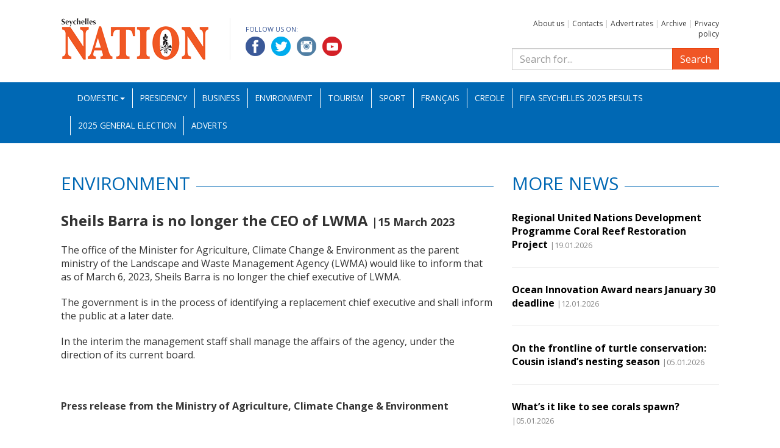

--- FILE ---
content_type: text/html; charset=UTF-8
request_url: https://nation.sc/articles/17136/sheils-barra-is-no-longer-the-ceo-of-lwma
body_size: 3459
content:
<!DOCTYPE HTML>
<html lang="bg">
    <head>
        <base href="https://nation.sc/" />
        <meta name="viewport" content="width=device-width, initial-scale=1.0" />
        <meta http-equiv="Content-Type" content="text/html; charset=UTF-8">
        <meta http-equiv="X-UA-Compatible" content="IE=edge">
        <title>Sheils Barra is no longer the CEO of LWMA -Seychelles Nation</title>
        <meta name="Description" content="The office of the Minister for Agriculture, Climate Change &amp; Environment as the parent ministry of the Landscape and Waste Management Agency (LWMA) would like to inform that as of ...">
        <meta NAME="Keywords" content="">            <meta property="og:type" content="article" />
            <meta property="og:url" content="https://nation.sc/articles/17136/sheils-barra-is-no-longer-the-ceo-of-lwma" />
            <meta property="og:title" content="Sheils Barra is no longer the CEO of LWMA" />
            <meta property="og:description" content="The office of the Minister for Agriculture, Climate Change &amp; Environment as the parent ministry of the Landscape and Waste Management Agency (LWMA) would like to inform that as of ..." />
            <meta property="og:image" content="https://nation.sc/" />        <link rel="icon" type="image/x-icon" href="favicon.ico" />
        <link rel="stylesheet" href="https://fonts.googleapis.com/css?family=Open+Sans:400,400i,700,700i">
        <link rel="stylesheet" type="text/css" href="css/bootstrap.min.css">
        <link rel="stylesheet" type="text/css" href="css/lightbox.css">
        <link rel="stylesheet" type="text/css" href="css/custom.css?k=2">
        <link rel="stylesheet" type="text/css" href="css/bootstrap-datepicker.standalone.min.css">
        <script type="text/javascript" src="js/jquery-1.12.3.min.js"></script>
        <script type="text/javascript" src="js/bootstrap.min.js"></script>
        <script type="text/javascript" src="js/customtabs.js"></script>
        <script type="text/javascript" src="js/lightbox.js"></script>
        <script type="text/javascript" src="js/bootstrap-datepicker.min.js"></script>

        <!--[if lt IE 9]>
            <script type="text/javascript" src="js/html5shiv.min.js"></script>
            <script type="text/javascript" src="js/respond.min.js"></script>
        <![endif]-->

        <!-- Global site tag (gtag.js) - Google Analytics -->
         <script async src="https://www.googletagmanager.com/gtag/js?id=UA-46202032-8"></script>
         <script>
             window.dataLayer = window.dataLayer || [];
             function gtag() {
                 dataLayer.push(arguments);
             }
             gtag('js', new Date());
 
             gtag('config', 'UA-46202032-8');
         </script>

    </head>
    <body>
        <div id="fb-root"></div>
        <script>(function (d, s, id) {
                var js, fjs = d.getElementsByTagName(s)[0];
                if (d.getElementById(id))
                    return;
                js = d.createElement(s);
                js.id = id;
                js.src = 'https://connect.facebook.net/en_US/sdk.js#xfbml=1&version=v3.2';
                fjs.parentNode.insertBefore(js, fjs);
            }(document, 'script', 'facebook-jssdk'));</script><header>
    <div class="container">
        <div class="row">
            <div class="col-md-8 clearfix">
                <a href="./" id="logo"><img src="img/logo.png" alt=""></a>
                <div class="socials">
                    <p>Follow us on:</p>
                    <a href="https://www.facebook.com/Seychelles-Nation-892374494444335" target="_blank"><img src="img/facebook.png" alt="Facebook"></a>
                    <a href="https://twitter.com/SeychellesNati1" target="_blank"><img src="img/twitter.png" alt="Twitter"></a>
                    <a href="https://www.instagram.com/nationseychelles/" target="_blank"><img src="img/linkedin.png" alt="LinkedIn"></a>
                    <a href="https://www.youtube.com/channel/UC5aX-Vehl9vTmqjCMjvCbQQ" target="_blank"><img src="img/youtube.png" alt="YouTube"></a>
                </div>
            </div>
            <div class="col-md-4">
               <p class="toplinks">                   <a href="about-us">About us</a> |                   <a href="contacts">Contacts</a> |                   <a href="advert-rates">Advert rates</a> |                   <a href="archive">Archive</a> |                   <a href="privacy-policy">Privacy policy</a>               </p>
                <form action="search" method="get" role="search" class="search-form search">
                    <div class="input-group">
                        <input type="search" class="form-control" placeholder="Search for..." name="search_q" />
                        <span class="input-group-btn">
                            <button class="btn btn-primary" type="submit">Search</button>
                        </span>
                    </div>
                </form>
            </div>	
        </div>
    </div>
    <nav class="navbar navbar-inverse">
        <div class="container">
            <div class="navbar-header">
                <button type="button" class="navbar-toggle collapsed" data-toggle="collapse" data-target="#navbar" aria-expanded="false" aria-controls="navbar">
                    <span class="sr-only">Toggle navigation</span>
                    <span class="icon-bar"></span>
                    <span class="icon-bar"></span>
                    <span class="icon-bar"></span>
                </button>
            </div>
            <div id="navbar" class="navbar-collapse collapse">
                <ul class="nav navbar-nav mainnav">        <li class="dropdown"><a href="#" data-toggle="dropdown" class="dropdown-toggle">Domestic<b class="caret"></b></a>
            <ul class="dropdown-menu">                    <li><a href="category/55/education">Education</a></li>                    <li><a href="category/56/national-assembly">National Assembly</a></li>                    <li><a href="category/57/fishing-and-agriculture">Fisheries and Agriculture</a></li>                    <li><a href="category/58/entertainment">Entertainment</a></li>                    <li><a href="category/59/politics">Politics</a></li>                    <li><a href="category/60/health">Health</a></li>            </ul>
        </li>        <li>
            <a href="category/61/presidency">Presidency</a>
        </li>        <li>
            <a href="category/1/business">Business</a>
        </li>        <li>
            <a href="category/3/environment">Environment</a>
        </li>        <li>
            <a href="category/5/tourism">Tourism</a>
        </li>        <li>
            <a href="category/6/sport">Sport</a>
        </li>        <li>
            <a href="category/10/francais">Français</a>
        </li>        <li>
            <a href="category/11/creole">Creole</a>
        </li>        <li>
            <a href="category/63/fifa-beach-soccer-world-cup-2025">FIFA Seychelles 2025 Results</a>
        </li>        <li>
            <a href="category/64/2025-general-election">2025 General Election</a>
        </li><li class="hidden-sm">
    <a href="adverts">Adverts</a>
</li>



                </ul>
            </div><!--/.nav-collapse -->
        </div><!--/.container -->
    </nav>
</header>    <div class="container">
        <div class="row">
            <div class="col-md-8">
                <h2 class="cat"><span>Environment</span></h2>
                <article>
                    <h1>Sheils Barra is no longer the CEO of LWMA <span class="date">|15 March 2023</span></h1><p>The office of the Minister for Agriculture, Climate Change &amp; Environment as the parent ministry of the Landscape and Waste Management Agency (LWMA) would like to inform that as of March 6, 2023, Sheils Barra is no longer the chief executive of LWMA.</p>
<p>The government is in the process of identifying a replacement chief executive and shall inform the public at a later date.</p>
<p>In the interim the management staff shall manage the affairs of the agency, under the direction of its current board.</p>
<p> </p>
<p><strong>Press release from the Ministry of Agriculture, Climate Change &amp; Environment</strong></p>
<p> </p>                </article>	

                <!-- Gallery Start -->
                <div class="fb-comments" data-href="https://nation.sc/articles/17136/sheils-barra-is-no-longer-the-ceo-of-lwma" data-numposts="7" data-width="100%" data-mobile="true"></div>
            </div> <!-- col-md-8 -->
            <div class="col-md-4 article_list">
                <h2 class="cat"><span>More news</span></h2>    <article>
        <h1><a href="/articles/29030/regional-united-nations-development-programme-coral-reef-restoration-project">Regional United Nations Development Programme Coral Reef Restoration Project</a> <span class="date">|19.01.2026</span></h1>
    </article>    <article>
        <h1><a href="/articles/28938/ocean-innovation-award-nears-january-30-deadline">Ocean Innovation Award nears January 30 deadline</a> <span class="date">|12.01.2026</span></h1>
    </article>    <article>
        <h1><a href="/articles/28834/on-the-frontline-of-turtle-conservation-cousin-islands-nesting-season">On the frontline of turtle conservation: Cousin island’s nesting season</a> <span class="date">|05.01.2026</span></h1>
    </article>    <article>
        <h1><a href="/articles/28833/whats-it-like-to-see-corals-spawn">What’s it like to see corals spawn?</a> <span class="date">|05.01.2026</span></h1>
    </article>    <article>
        <h1><a href="/articles/28808/guardians-of-nature-seychelles-environmental-milestones-2025">Guardians of Nature: Seychelles’ environmental milestones 2025</a> <span class="date">|31.12.2025</span></h1>
    </article>    <article>
        <h1><a href="/articles/28760/port-glaud-reclaims-crown-for-best-eco-christmas-decoration-2025">Port Glaud reclaims crown for best Eco-Christmas Decoration 2025</a> <span class="date">|29.12.2025</span></h1>
    </article>            </div>
        </div>
    </div><!-- container --><footer class="container">
    <div class="row links">
        <h2>Sponsored Links</h2><div class="col-md-4">
                        <ul>                        <li><a href="http://www.statehouse.gov.sc/">President&#039;s Office</a></li>                        <li><a href="http://www.iecd.gov.sc">Institute of Early Childhood Development (IECD)</a></li>                        <li><a href="http://www.health.gov.sc/">Seychelles Hospital</a></li></ul>
                    </div><div class="col-md-4">
                        <ul>                        <li><a href="http://www.ncc.sc/">National Council for Children</a></li>                        <li><a href="http://www.ict.gov.sc/">DICT website</a></li>                        <li><a href="http://www.nationalassembly.sc/">The National Assembly of Seychelles</a></li></ul>
                    </div><div class="col-md-4">
                        <ul>                        <li><a href="http://www.seychelles.travel/">Seychelles Tourism Board (STB)</a></li>                        <li><a href="https://koek.sc/">KOEK</a></li></ul>
                    </div>
    </div>
    <div class="row copy">
        <div class="col-xs-12">
            Copyright2026 &copy; All rights reserved. National Information Services Agency<br>
            Web design and development by: 
            <a href="http://www.m3bg.com" target="_blank">M3 Communications Group, Inc.</a>
        </div>
    </div>
</footer>
<script type="text/javascript" src="js/salvattore.min.js"></script>    </body>
</html>